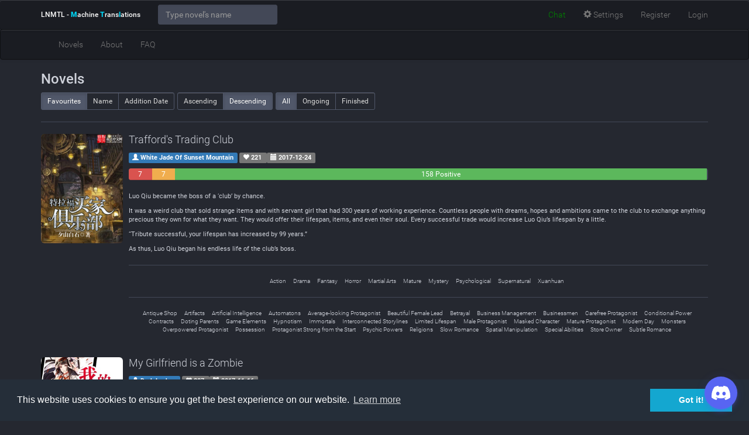

--- FILE ---
content_type: text/html; charset=UTF-8
request_url: https://lnmtl.com/novel?tag=protagonist-strong-from-the-start&page=2
body_size: 10089
content:
<!DOCTYPE html> <html lang="en"> <head> <meta charset="utf-8"> <meta http-equiv="X-UA-Compatible" content="IE=edge"> <meta name="viewport" content="width=device-width, initial-scale=1"> <meta id="token" name="token" value="7sKSNvCiuunHVRNY0YkSYKZdCt0yJYhGnTOL57yb"> <title>Novels - LNMTL</title>
<meta name="description" content="LNMTL - Place where Web Novels are being MTLed"> 
<meta property="og:title" content="Novels" />
<meta property="og:description" content="LNMTL - Place where Web Novels are being MTLed" />
 <meta name="twitter:title" content="Novels" /> <link rel="icon" href="https://lnmtl.com/favicon.ico">  <script async src="https://www.googletagmanager.com/gtag/js?id=AW-974859612"></script> <script> window.dataLayer = window.dataLayer || []; function gtag(){dataLayer.push(arguments);} gtag('js', new Date()); gtag('config', 'AW-974859612'); </script>  <link rel="stylesheet" href="/build/assets/css/app-6a8b6687a9.css">  <!--[if lt IE 9]> <script src="https://oss.maxcdn.com/html5shiv/3.7.2/html5shiv.min.js" defer async></script> <script src="https://oss.maxcdn.com/respond/1.4.2/respond.min.js" defer async></script> <![endif]--> <script> window.lnmtl = window.lnmtl || {}; lnmtl = {"fontFace":"roboto","fontSize":"automatic","fontColor":"white","backgroundColor":"dark","chatLocation":"floating"}; </script> </head> <body class="fontFaceRoboto fontSizeAutomatic fontColorWhite backgroundColorDark chatLocationFloating"  id="app"> <header> <nav class="navbar navbar-default navbar-fixed-top"> <div class="container"> <div class="navbar-header"> <button aria-controls="navbar" aria-expanded="false" data-target="#navbar" data-toggle="collapse" class="navbar-toggle collapsed" type="button"> <span class="sr-only">Toggle navigation</span> <span class="icon-bar"></span> <span class="icon-bar"></span> <span class="icon-bar"></span> </button> <a href="https://lnmtl.com" class="navbar-brand"> LNMTL<span class="hidden-xs"> - <strong>M</strong>achine <strong>T</strong>rans<strong>l</strong>ations</span> </a> </div> <div class="collapse navbar-collapse" id="navbar"> <form class="navbar-form navbar-left" role="search" autocomplete="false"> <div class="form-group" id="novel-typeahead"> <input id="novel-search" type="text" class="form-control typeahead" placeholder="Type novel's name" aria-describedby="novel-search-prefix" spellcheck="false" autocomplete="false"> </div> </form> <ul class="nav navbar-nav navbar-right"> <li style="padding-top: 5px;"> <script type='text/javascript' src='https://storage.ko-fi.com/cdn/widget/Widget_2.js'></script> <script type='text/javascript'>kofiwidget2.init('Fund LNMTL', '#29abe0', 'A0A114I1TG');kofiwidget2.draw();</script> </li> <li id="js-toggle-discordbot"> <a href="#"><i class="fab fa-discord"></i> <span class="hidden-sm hidden-md">Chat</span></a> </li> <li> <a href="#" class="chapter-display-options"><span class="glyphicon glyphicon-cog"></span> <span class="hidden-sm">Settings</span></a> </li>  <li class="hidden-md hidden-sm"> <a href="https://lnmtl.com/auth/register">Register</a> </li> <li class="hidden-md hidden-sm"> <a href="https://lnmtl.com/auth/login">Login</a> </li> <li class="dropdown visible-md visible-sm"> <a href="#" class="dropdown-toggle" data-toggle="dropdown" role="button" aria-haspopup="true" aria-expanded="false"><span class="glyphicon glyphicon-user"></span> <span class="caret"></span></a> <ul class="dropdown-menu"> <li> <a href="https://lnmtl.com/auth/register">Register</a> </li> <li> <a href="https://lnmtl.com/auth/login">Login</a> </li> </ul> </li>  </ul> <ul class="nav navbar-nav visible-xs"> <li><a href="https://lnmtl.com/novel">Novels</a></li> <li class="hidden-sm"><a href="https://lnmtl.com/about">About</a></li> <li class="hidden-sm"><a href="https://lnmtl.com/faq">FAQ</a></li> <li class="dropdown visible-sm"> <a href="#" class="dropdown-toggle" data-toggle="dropdown" role="button" aria-haspopup="true" aria-expanded="false">Site <span class="caret"></span></a> <ul class="dropdown-menu"> <li><a href="https://lnmtl.com/about">About</a></li> <li><a href="https://lnmtl.com/faq">FAQ</a></li> </ul> </li>   </ul> </div> </div> </nav> <nav class="navbar navbar-default hidden-xs"> <div class="container"> <div class="collapse navbar-collapse" id="navbar-bottom"> <ul class="nav navbar-nav"> <li><a href="https://lnmtl.com/novel">Novels</a></li> <li class="hidden-sm"><a href="https://lnmtl.com/about">About</a></li> <li class="hidden-sm"><a href="https://lnmtl.com/faq">FAQ</a></li> <li class="dropdown visible-sm"> <a href="#" class="dropdown-toggle" data-toggle="dropdown" role="button" aria-haspopup="true" aria-expanded="false">Site <span class="caret"></span></a> <ul class="dropdown-menu"> <li><a href="https://lnmtl.com/about">About</a></li> <li><a href="https://lnmtl.com/faq">FAQ</a></li> </ul> </li>   </ul> </div> </div> </nav> </header>  <main> <div class="container">  <h3>Novels</h3> <div class="btn-toolbar"> <div class="btn-group btn-group-sm"> <a href="https://lnmtl.com/novel?orderBy=favourites&amp;order=desc&amp;filter=all" class="btn btn-default active">Favourites</a> <a href="https://lnmtl.com/novel?orderBy=name&amp;order=desc&amp;filter=all" class="btn btn-default ">Name</a> <a href="https://lnmtl.com/novel?orderBy=date&amp;order=desc&amp;filter=all" class="btn btn-default ">Addition Date</a> </div> <div class="btn-group btn-group-sm"> <a href="https://lnmtl.com/novel?orderBy=favourites&amp;order=asc&amp;filter=all" class="btn btn-default ">Ascending</a> <a href="https://lnmtl.com/novel?orderBy=favourites&amp;order=desc&amp;filter=all" class="btn btn-default active">Descending</a> </div> <div class="btn-group btn-group-sm"> <a href="https://lnmtl.com/novel?orderBy=favourites&amp;order=desc&amp;filter=all" class="btn btn-default active">All</a> <a href="https://lnmtl.com/novel?orderBy=favourites&amp;order=desc&amp;filter=ongoing" class="btn btn-default ">Ongoing</a> <a href="https://lnmtl.com/novel?orderBy=favourites&amp;order=desc&amp;filter=finished" class="btn btn-default ">Finished</a> </div> </div> <hr />  <div class="media" style="margin-bottom: 30px;"> <div class="media-left"> <a href="https://lnmtl.com/novel/trafford-s-trading-club"><img src="https://lnmtl.com/assets/images/novel/213-200.jpg" class="img-rounded" style="width: 140px;" alt="Trafford&#039;s Trading Club" /></a> </div> <div class="media-body"> <h4 class="media-title" style="margin-top: 0;"><a href="https://lnmtl.com/novel/trafford-s-trading-club">Trafford&#039;s Trading Club</a></h4> <p>  <a href="https://lnmtl.com/novel?author=white-jade-of-sunset-mountain"> <span class="label label-primary"><span class="glyphicon glyphicon-user"></span> White Jade Of Sunset Mountain</span> </a>  <span class="label label-default"> <span class="glyphicon glyphicon-heart"></span> 221 </span> <span class="label label-default"> <span class="glyphicon glyphicon-calendar"></span> 2017-12-24 </span> </p> <div class="progress"> <div class="progress-bar progress-bar-danger" role="progressbar" aria-valuemin="0" aria-valuemax="100" style="width: 4%;">7 Negative</div> <div class="progress-bar progress-bar-warning" role="progressbar" aria-valuemin="0" aria-valuemax="100" style="width: 4%;">7 Neutral</div> <div class="progress-bar progress-bar-success" role="progressbar" aria-valuemin="0" aria-valuemax="100" style="width: 91.8%;">158 Positive</div> </div>   <div style="font-size: 11px !important;"> <p>Luo Qiu became the boss of a ‘club’ by chance.</p>
<p>It was a weird club that sold strange items and with servant girl that had 300 years of working experience. Countless people with dreams, hopes and ambitions came to the club to exchange anything precious they own for what they want. They would offer their lifespan, items, and even their soul. Every successful trade would increase Luo Qiu’s lifespan by a little.</p>
<p>“Tribute successful, your lifespan has increased by 99 years.”</p>
<p>As thus, Luo Qiu began his endless life of the club’s boss. </p> </div>    <hr> <ul class="list-inline text-center" style="font-size: 10px;">  <li><a href="https://lnmtl.com/novel?genre=action">Action</a></li>  <li><a href="https://lnmtl.com/novel?genre=drama">Drama</a></li>  <li><a href="https://lnmtl.com/novel?genre=fantasy">Fantasy</a></li>  <li><a href="https://lnmtl.com/novel?genre=horror">Horror</a></li>  <li><a href="https://lnmtl.com/novel?genre=martial-arts">Martial Arts</a></li>  <li><a href="https://lnmtl.com/novel?genre=mature">Mature</a></li>  <li><a href="https://lnmtl.com/novel?genre=mystery">Mystery</a></li>  <li><a href="https://lnmtl.com/novel?genre=psychological">Psychological</a></li>  <li><a href="https://lnmtl.com/novel?genre=supernatural">Supernatural</a></li>  <li><a href="https://lnmtl.com/novel?genre=xuanhuan">Xuanhuan</a></li>  </ul>   <hr> <ul class="list-inline text-center" style="font-size: 10px;">  <li><a href="https://lnmtl.com/novel?tag=antique-shop">Antique Shop</a></li>  <li><a href="https://lnmtl.com/novel?tag=artifacts">Artifacts</a></li>  <li><a href="https://lnmtl.com/novel?tag=artificial-intelligence">Artificial Intelligence</a></li>  <li><a href="https://lnmtl.com/novel?tag=automatons">Automatons</a></li>  <li><a href="https://lnmtl.com/novel?tag=average-looking-protagonist">Average-looking Protagonist</a></li>  <li><a href="https://lnmtl.com/novel?tag=beautiful-female-lead">Beautiful Female Lead</a></li>  <li><a href="https://lnmtl.com/novel?tag=betrayal">Betrayal</a></li>  <li><a href="https://lnmtl.com/novel?tag=business-management">Business Management</a></li>  <li><a href="https://lnmtl.com/novel?tag=businessmen">Businessmen</a></li>  <li><a href="https://lnmtl.com/novel?tag=carefree-protagonist">Carefree Protagonist</a></li>  <li><a href="https://lnmtl.com/novel?tag=conditional-power">Conditional Power</a></li>  <li><a href="https://lnmtl.com/novel?tag=contracts">Contracts</a></li>  <li><a href="https://lnmtl.com/novel?tag=doting-parents">Doting Parents</a></li>  <li><a href="https://lnmtl.com/novel?tag=game-elements">Game Elements</a></li>  <li><a href="https://lnmtl.com/novel?tag=hypnotism">Hypnotism</a></li>  <li><a href="https://lnmtl.com/novel?tag=immortals">Immortals</a></li>  <li><a href="https://lnmtl.com/novel?tag=interconnected-storylines">Interconnected Storylines</a></li>  <li><a href="https://lnmtl.com/novel?tag=limited-lifespan">Limited Lifespan</a></li>  <li><a href="https://lnmtl.com/novel?tag=male-protagonist">Male Protagonist</a></li>  <li><a href="https://lnmtl.com/novel?tag=masked-character">Masked Character</a></li>  <li><a href="https://lnmtl.com/novel?tag=mature-protagonist">Mature Protagonist</a></li>  <li><a href="https://lnmtl.com/novel?tag=modern-day">Modern Day</a></li>  <li><a href="https://lnmtl.com/novel?tag=monsters">Monsters</a></li>  <li><a href="https://lnmtl.com/novel?tag=overpowered-protagonist">Overpowered Protagonist</a></li>  <li><a href="https://lnmtl.com/novel?tag=possession">Possession</a></li>  <li><a href="https://lnmtl.com/novel?tag=protagonist-strong-from-the-start">Protagonist Strong from the Start</a></li>  <li><a href="https://lnmtl.com/novel?tag=psychic-powers">Psychic Powers</a></li>  <li><a href="https://lnmtl.com/novel?tag=religions">Religions</a></li>  <li><a href="https://lnmtl.com/novel?tag=slow-romance">Slow Romance</a></li>  <li><a href="https://lnmtl.com/novel?tag=spatial-manipulation">Spatial Manipulation</a></li>  <li><a href="https://lnmtl.com/novel?tag=special-abilities">Special Abilities</a></li>  <li><a href="https://lnmtl.com/novel?tag=store-owner">Store Owner</a></li>  <li><a href="https://lnmtl.com/novel?tag=subtle-romance">Subtle Romance</a></li>  </ul>  </div> </div>  <div class="media" style="margin-bottom: 30px;"> <div class="media-left"> <a href="https://lnmtl.com/novel/my-girlfriend-is-a-zombie"><img src="https://lnmtl.com/assets/images/novel/194-200.jpg" class="img-rounded" style="width: 140px;" alt="My Girlfriend is a Zombie" /></a> </div> <div class="media-body"> <h4 class="media-title" style="margin-top: 0;"><a href="https://lnmtl.com/novel/my-girlfriend-is-a-zombie">My Girlfriend is a Zombie</a></h4> <p>  <a href="https://lnmtl.com/novel?author=dark-lychee"> <span class="label label-primary"><span class="glyphicon glyphicon-user"></span> Dark Lychee</span> </a>  <span class="label label-default"> <span class="glyphicon glyphicon-heart"></span> 207 </span> <span class="label label-default"> <span class="glyphicon glyphicon-calendar"></span> 2017-11-16 </span> </p> <div class="progress"> <div class="progress-bar progress-bar-danger" role="progressbar" aria-valuemin="0" aria-valuemax="100" style="width: 4.2%;">6 Negative</div> <div class="progress-bar progress-bar-warning" role="progressbar" aria-valuemin="0" aria-valuemax="100" style="width: 4.9%;">7 Neutral</div> <div class="progress-bar progress-bar-success" role="progressbar" aria-valuemin="0" aria-valuemax="100" style="width: 90.7%;">128 Positive</div> </div>   <div style="font-size: 11px !important;"> <p>When disaster struck, Ling Mo knew that the kinds of zombies depicted in doomsday movies would in fact, be totally different from reality…</p>
<p>Normally, the most important thing to do during the end of the world is to survive, but when Ling Mo picked up his girlfriend from an abandoned bus, the trajectory of his life had gone completely out of control.</p>
<p>The cause of this was very simple. His girlfriend, mutated…</p>
<p>Wait, Shana, that sickle in your hand looks like its being pointed at my pants!
Senior sister! Stop trying to pounce on me the moment I’m distracted!
And little girl, is it really alright for you to just hide by my side and laugh?</p>
<p>Lastly…all of you, stop trying to bite me…ahhh!!!</p> </div>    <hr> <ul class="list-inline text-center" style="font-size: 10px;">  <li><a href="https://lnmtl.com/novel?genre=action">Action</a></li>  <li><a href="https://lnmtl.com/novel?genre=adventure">Adventure</a></li>  <li><a href="https://lnmtl.com/novel?genre=ecchi">Ecchi</a></li>  <li><a href="https://lnmtl.com/novel?genre=harem">Harem</a></li>  <li><a href="https://lnmtl.com/novel?genre=horror">Horror</a></li>  <li><a href="https://lnmtl.com/novel?genre=martial-arts">Martial Arts</a></li>  <li><a href="https://lnmtl.com/novel?genre=mature">Mature</a></li>  <li><a href="https://lnmtl.com/novel?genre=psychological">Psychological</a></li>  <li><a href="https://lnmtl.com/novel?genre=romance">Romance</a></li>  <li><a href="https://lnmtl.com/novel?genre=supernatural">Supernatural</a></li>  </ul>   <hr> <ul class="list-inline text-center" style="font-size: 10px;">  <li><a href="https://lnmtl.com/novel?tag=apocalypse">Apocalypse</a></li>  <li><a href="https://lnmtl.com/novel?tag=automatons">Automatons</a></li>  <li><a href="https://lnmtl.com/novel?tag=beautiful-female-lead">Beautiful Female Lead</a></li>  <li><a href="https://lnmtl.com/novel?tag=cannibalism">Cannibalism</a></li>  <li><a href="https://lnmtl.com/novel?tag=cold-love-interests">Cold Love Interests</a></li>  <li><a href="https://lnmtl.com/novel?tag=cold-protagonist">Cold Protagonist</a></li>  <li><a href="https://lnmtl.com/novel?tag=cunning-protagonist">Cunning Protagonist</a></li>  <li><a href="https://lnmtl.com/novel?tag=depictions-of-cruelty">Depictions of Cruelty</a></li>  <li><a href="https://lnmtl.com/novel?tag=determined-protagonist">Determined Protagonist</a></li>  <li><a href="https://lnmtl.com/novel?tag=evolution">Evolution</a></li>  <li><a href="https://lnmtl.com/novel?tag=firearms">Firearms</a></li>  <li><a href="https://lnmtl.com/novel?tag=harem-seeking-protagonist">Harem-seeking Protagonist</a></li>  <li><a href="https://lnmtl.com/novel?tag=human-nonhuman-relationship">Human-Nonhuman Relationship</a></li>  <li><a href="https://lnmtl.com/novel?tag=loli">Loli</a></li>  <li><a href="https://lnmtl.com/novel?tag=male-protagonist">Male Protagonist</a></li>  <li><a href="https://lnmtl.com/novel?tag=master-servant-relationship">Master-Servant Relationship</a></li>  <li><a href="https://lnmtl.com/novel?tag=modern-day">Modern Day</a></li>  <li><a href="https://lnmtl.com/novel?tag=monster-girls">Monster Girls</a></li>  <li><a href="https://lnmtl.com/novel?tag=mutations">Mutations</a></li>  <li><a href="https://lnmtl.com/novel?tag=netori">Netori</a></li>  <li><a href="https://lnmtl.com/novel?tag=perverted-protagonist">Perverted Protagonist</a></li>  <li><a href="https://lnmtl.com/novel?tag=polygamy">Polygamy</a></li>  <li><a href="https://lnmtl.com/novel?tag=protagonist-strong-from-the-start">Protagonist Strong from the Start</a></li>  <li><a href="https://lnmtl.com/novel?tag=psychic-powers">Psychic Powers</a></li>  <li><a href="https://lnmtl.com/novel?tag=puppeteers">Puppeteers</a></li>  <li><a href="https://lnmtl.com/novel?tag=reverse-rape">Reverse Rape</a></li>  <li><a href="https://lnmtl.com/novel?tag=ruthless-protagonist">Ruthless Protagonist</a></li>  <li><a href="https://lnmtl.com/novel?tag=shameless-protagonist">Shameless Protagonist</a></li>  <li><a href="https://lnmtl.com/novel?tag=special-abilities">Special Abilities</a></li>  <li><a href="https://lnmtl.com/novel?tag=strong-love-interests">Strong Love Interests</a></li>  <li><a href="https://lnmtl.com/novel?tag=strong-to-stronger">Strong to Stronger</a></li>  <li><a href="https://lnmtl.com/novel?tag=survival">Survival</a></li>  <li><a href="https://lnmtl.com/novel?tag=tentacles">Tentacles</a></li>  <li><a href="https://lnmtl.com/novel?tag=tsundere">Tsundere</a></li>  <li><a href="https://lnmtl.com/novel?tag=zombies">Zombies</a></li>  </ul>  </div> </div>  <div class="media" style="margin-bottom: 30px;"> <div class="media-left"> <a href="https://lnmtl.com/novel/peerless-white-emperor"><img src="https://lnmtl.com/assets/images/novel/237-200.jpg" class="img-rounded" style="width: 140px;" alt="Peerless White Emperor" /></a> </div> <div class="media-body"> <h4 class="media-title" style="margin-top: 0;"><a href="https://lnmtl.com/novel/peerless-white-emperor">Peerless White Emperor</a></h4> <p>  <a href="https://lnmtl.com/novel?author=would-it-be-possible-to-stay"> <span class="label label-primary"><span class="glyphicon glyphicon-user"></span> Would It Be Possible To Stay</span> </a>  <span class="label label-default"> <span class="glyphicon glyphicon-heart"></span> 156 </span> <span class="label label-default"> <span class="glyphicon glyphicon-calendar"></span> 2018-03-30 </span> </p> <div class="progress"> <div class="progress-bar progress-bar-danger" role="progressbar" aria-valuemin="0" aria-valuemax="100" style="width: 10.1%;">15 Negative</div> <div class="progress-bar progress-bar-warning" role="progressbar" aria-valuemin="0" aria-valuemax="100" style="width: 2%;">3 Neutral</div> <div class="progress-bar progress-bar-success" role="progressbar" aria-valuemin="0" aria-valuemax="100" style="width: 87.8%;">130 Positive</div> </div>   <div style="font-size: 11px !important;"> <p>Year 24XX. With several hundred years of improvements, virtual reality has become more mature. It had gradually become humanity’s second world. Socializing, working, studying and other everyday things could all be done while sleeping.</p>
<p>Along with the rise in virtual reality systems, virtual games also developed successfully. Additionally, with the vigorous support of the government; every season, games continued to be born, be changed, competed with each other, and be reborn.</p>
<p>Ye Cang is a black bellied, underachieving, 2nd year student at a city college. He appears to have been cured of his albinism yet his story is still full of mystery. In the game ‘New Age – Conviction’, he began walking the path of a professional gamer. An all-rounder knight, dark cooking, with a nasty disposition, willing to do anything. He’s slowly creating his own legend.</p>
<p>“Actually… instead of games, I prefer cooking and dramas” – The White Emperor</p> </div>    <hr> <ul class="list-inline text-center" style="font-size: 10px;">  <li><a href="https://lnmtl.com/novel?genre=action">Action</a></li>  <li><a href="https://lnmtl.com/novel?genre=adventure">Adventure</a></li>  <li><a href="https://lnmtl.com/novel?genre=comedy">Comedy</a></li>  <li><a href="https://lnmtl.com/novel?genre=fantasy">Fantasy</a></li>  <li><a href="https://lnmtl.com/novel?genre=harem">Harem</a></li>  <li><a href="https://lnmtl.com/novel?genre=martial-arts">Martial Arts</a></li>  <li><a href="https://lnmtl.com/novel?genre=romance">Romance</a></li>  <li><a href="https://lnmtl.com/novel?genre=sci-fi">Sci-fi</a></li>  </ul>   <hr> <ul class="list-inline text-center" style="font-size: 10px;">  <li><a href="https://lnmtl.com/novel?tag=academy">Academy</a></li>  <li><a href="https://lnmtl.com/novel?tag=caring-protagonist">Caring Protagonist</a></li>  <li><a href="https://lnmtl.com/novel?tag=cooking">Cooking</a></li>  <li><a href="https://lnmtl.com/novel?tag=game-ranking-system">Game Ranking System</a></li>  <li><a href="https://lnmtl.com/novel?tag=knights">Knights</a></li>  <li><a href="https://lnmtl.com/novel?tag=level-system">Level System</a></li>  <li><a href="https://lnmtl.com/novel?tag=male-protagonist">Male Protagonist</a></li>  <li><a href="https://lnmtl.com/novel?tag=mmorpg">MMORPG</a></li>  <li><a href="https://lnmtl.com/novel?tag=modern-day">Modern Day</a></li>  <li><a href="https://lnmtl.com/novel?tag=money-grubber">Money Grubber</a></li>  <li><a href="https://lnmtl.com/novel?tag=mysterious-past">Mysterious Past</a></li>  <li><a href="https://lnmtl.com/novel?tag=overpowered-protagonist">Overpowered Protagonist</a></li>  <li><a href="https://lnmtl.com/novel?tag=protagonist-strong-from-the-start">Protagonist Strong from the Start</a></li>  <li><a href="https://lnmtl.com/novel?tag=quirky-characters">Quirky Characters</a></li>  <li><a href="https://lnmtl.com/novel?tag=shameless-protagonist">Shameless Protagonist</a></li>  <li><a href="https://lnmtl.com/novel?tag=sharp-tongued-characters">Sharp-tongued Characters</a></li>  <li><a href="https://lnmtl.com/novel?tag=skill-books">Skill Books</a></li>  <li><a href="https://lnmtl.com/novel?tag=slow-romance">Slow Romance</a></li>  <li><a href="https://lnmtl.com/novel?tag=special-abilities">Special Abilities</a></li>  <li><a href="https://lnmtl.com/novel?tag=sword-and-magic">Sword And Magic</a></li>  <li><a href="https://lnmtl.com/novel?tag=teamwork">Teamwork</a></li>  <li><a href="https://lnmtl.com/novel?tag=tragic-past">Tragic Past</a></li>  <li><a href="https://lnmtl.com/novel?tag=unlucky-protagonist">Unlucky Protagonist</a></li>  <li><a href="https://lnmtl.com/novel?tag=virtual-reality">Virtual Reality</a></li>  </ul>  </div> </div>  <div class="media" style="margin-bottom: 30px;"> <div class="media-left"> <a href="https://lnmtl.com/novel/xiling-empire"><img src="https://lnmtl.com/assets/images/novel/157-200.jpg" class="img-rounded" style="width: 140px;" alt="Xiling Empire" /></a> </div> <div class="media-body"> <h4 class="media-title" style="margin-top: 0;"><a href="https://lnmtl.com/novel/xiling-empire">Xiling Empire</a></h4> <p>  <a href="https://lnmtl.com/novel?author=yuan-tong"> <span class="label label-primary"><span class="glyphicon glyphicon-user"></span> Yuan Tong</span> </a>  <span class="label label-default"> <span class="glyphicon glyphicon-heart"></span> 123 </span> <span class="label label-default"> <span class="glyphicon glyphicon-calendar"></span> 2017-06-11 </span> </p> <div class="progress"> <div class="progress-bar progress-bar-danger" role="progressbar" aria-valuemin="0" aria-valuemax="100" style="width: 13.1%;">10 Negative</div> <div class="progress-bar progress-bar-warning" role="progressbar" aria-valuemin="0" aria-valuemax="100" style="width: 7.8%;">6 Neutral</div> <div class="progress-bar progress-bar-success" role="progressbar" aria-valuemin="0" aria-valuemax="100" style="width: 78.9%;">60 Positive</div> </div>   <div style="font-size: 11px !important;"> <p>This isn’t the struggle of an empire, nor the tempest of another world, and definitely not a cultivation story. This is actually a super serious (not really), super hard sci-fi novel about saving the world. Take what I’m saying seriously.(Don’t)</p>
<p>Okay, it’s really just a bunch of slippery leaders and their deceptive emperor having a fun time saving the world everyday.</p>
<p>An unmotivated otaku is transformed into the Emperor of an ancient intergalactic magic sci-fi empire, and with the aura of a stay-at-home dad, he is similar to an uncle who adopts an army of lolis. This is the hilarious story of an otaku and his freeloading army that appeared out of nowhere. Once again, this is a super serious story. This is a super-ultra-serious sci-fi story.</p> </div>    <hr> <ul class="list-inline text-center" style="font-size: 10px;">  <li><a href="https://lnmtl.com/novel?genre=action">Action</a></li>  <li><a href="https://lnmtl.com/novel?genre=comedy">Comedy</a></li>  <li><a href="https://lnmtl.com/novel?genre=fantasy">Fantasy</a></li>  <li><a href="https://lnmtl.com/novel?genre=harem">Harem</a></li>  <li><a href="https://lnmtl.com/novel?genre=mecha">Mecha</a></li>  <li><a href="https://lnmtl.com/novel?genre=romance">Romance</a></li>  <li><a href="https://lnmtl.com/novel?genre=school-life">School Life</a></li>  <li><a href="https://lnmtl.com/novel?genre=sci-fi">Sci-fi</a></li>  </ul>   <hr> <ul class="list-inline text-center" style="font-size: 10px;">  <li><a href="https://lnmtl.com/novel?tag=adapted-to-manhua">Adapted to Manhua</a></li>  <li><a href="https://lnmtl.com/novel?tag=aliens">Aliens</a></li>  <li><a href="https://lnmtl.com/novel?tag=army">Army</a></li>  <li><a href="https://lnmtl.com/novel?tag=carefree-protagonist">Carefree Protagonist</a></li>  <li><a href="https://lnmtl.com/novel?tag=cosmic-wars">Cosmic Wars</a></li>  <li><a href="https://lnmtl.com/novel?tag=empires">Empires</a></li>  <li><a href="https://lnmtl.com/novel?tag=gods">Gods</a></li>  <li><a href="https://lnmtl.com/novel?tag=loli">Loli</a></li>  <li><a href="https://lnmtl.com/novel?tag=magic">Magic</a></li>  <li><a href="https://lnmtl.com/novel?tag=male-protagonist">Male Protagonist</a></li>  <li><a href="https://lnmtl.com/novel?tag=overpowered-protagonist">Overpowered Protagonist</a></li>  <li><a href="https://lnmtl.com/novel?tag=protagonist-strong-from-the-start">Protagonist Strong from the Start</a></li>  <li><a href="https://lnmtl.com/novel?tag=strong-love-interests">Strong Love Interests</a></li>  <li><a href="https://lnmtl.com/novel?tag=technological-gap">Technological Gap</a></li>  <li><a href="https://lnmtl.com/novel?tag=world-travel">World Travel</a></li>  <li><a href="https://lnmtl.com/novel?tag=yandere">Yandere</a></li>  </ul>  </div> </div>  <div class="media" style="margin-bottom: 30px;"> <div class="media-left"> <a href="https://lnmtl.com/novel/tales-of-the-reincarnated-lord"><img src="https://lnmtl.com/assets/images/novel/196-200.jpg" class="img-rounded" style="width: 140px;" alt="Tales of the Reincarnated Lord" /></a> </div> <div class="media-body"> <h4 class="media-title" style="margin-top: 0;"><a href="https://lnmtl.com/novel/tales-of-the-reincarnated-lord">Tales of the Reincarnated Lord</a></h4> <p>  <a href="https://lnmtl.com/novel?author=smoke-is-a-path"> <span class="label label-primary"><span class="glyphicon glyphicon-user"></span> Smoke Is A Path</span> </a>  <span class="label label-default"> <span class="glyphicon glyphicon-heart"></span> 123 </span> <span class="label label-default"> <span class="glyphicon glyphicon-calendar"></span> 2017-11-16 </span> </p> <div class="progress"> <div class="progress-bar progress-bar-danger" role="progressbar" aria-valuemin="0" aria-valuemax="100" style="width: 6%;">10 Negative</div> <div class="progress-bar progress-bar-warning" role="progressbar" aria-valuemin="0" aria-valuemax="100" style="width: 8.4%;">14 Neutral</div> <div class="progress-bar progress-bar-success" role="progressbar" aria-valuemin="0" aria-valuemax="100" style="width: 85.4%;">141 Positive</div> </div>   <div style="font-size: 11px !important;"> <p>In a world where magic is long but a thing of the distant past, where humans have the potential of harnessing a dormant power within them, called Battle Force…</p>
<p>A man from modern-day Earth finds himself suddenly waking up in the body of Norton Lorist, a youth of noble descent that had been exiled from his homeland in the North by his family to Morante City, the capital of the Forde Trade Union on the pretext of pursuing his studies.</p>
<p>Little did he know what would await him when he receives a summons from his family years later to return to the Northlands and inherit the position of the family head…</p>
<p>This is the tale of his life before the summons…</p>
<p>This is the tale of his journey northward and the allies he gathers along the way…</p>
<p>This is the tale of his rebuilding his family’s dominion and keeping it safe from other power-hungry nobles…</p>
<p>This is the “Tales of the Reincarnated Lord”.</p> </div>    <hr> <ul class="list-inline text-center" style="font-size: 10px;">  <li><a href="https://lnmtl.com/novel?genre=action">Action</a></li>  <li><a href="https://lnmtl.com/novel?genre=adventure">Adventure</a></li>  <li><a href="https://lnmtl.com/novel?genre=comedy">Comedy</a></li>  <li><a href="https://lnmtl.com/novel?genre=drama">Drama</a></li>  <li><a href="https://lnmtl.com/novel?genre=fantasy">Fantasy</a></li>  <li><a href="https://lnmtl.com/novel?genre=harem">Harem</a></li>  <li><a href="https://lnmtl.com/novel?genre=mature">Mature</a></li>  </ul>   <hr> <ul class="list-inline text-center" style="font-size: 10px;">  <li><a href="https://lnmtl.com/novel?tag=academy">Academy</a></li>  <li><a href="https://lnmtl.com/novel?tag=archery">Archery</a></li>  <li><a href="https://lnmtl.com/novel?tag=army-building">Army Building</a></li>  <li><a href="https://lnmtl.com/novel?tag=beasts">Beasts</a></li>  <li><a href="https://lnmtl.com/novel?tag=betrayal">Betrayal</a></li>  <li><a href="https://lnmtl.com/novel?tag=calm-protagonist">Calm Protagonist</a></li>  <li><a href="https://lnmtl.com/novel?tag=cunning-protagonist">Cunning Protagonist</a></li>  <li><a href="https://lnmtl.com/novel?tag=domestic-affairs">Domestic Affairs</a></li>  <li><a href="https://lnmtl.com/novel?tag=farming">Farming</a></li>  <li><a href="https://lnmtl.com/novel?tag=firearms">Firearms</a></li>  <li><a href="https://lnmtl.com/novel?tag=friendship">Friendship</a></li>  <li><a href="https://lnmtl.com/novel?tag=hard-working-protagonist">Hard-Working Protagonist</a></li>  <li><a href="https://lnmtl.com/novel?tag=kingdom-building">Kingdom Building</a></li>  <li><a href="https://lnmtl.com/novel?tag=kingdoms">Kingdoms</a></li>  <li><a href="https://lnmtl.com/novel?tag=knights">Knights</a></li>  <li><a href="https://lnmtl.com/novel?tag=late-romance">Late Romance</a></li>  <li><a href="https://lnmtl.com/novel?tag=leadership">Leadership</a></li>  <li><a href="https://lnmtl.com/novel?tag=magic-beasts">Magic Beasts</a></li>  <li><a href="https://lnmtl.com/novel?tag=maids">Maids</a></li>  <li><a href="https://lnmtl.com/novel?tag=male-protagonist">Male Protagonist</a></li>  <li><a href="https://lnmtl.com/novel?tag=management">Management</a></li>  <li><a href="https://lnmtl.com/novel?tag=mature-protagonist">Mature Protagonist</a></li>  <li><a href="https://lnmtl.com/novel?tag=mercenaries">Mercenaries</a></li>  <li><a href="https://lnmtl.com/novel?tag=military">Military</a></li>  <li><a href="https://lnmtl.com/novel?tag=multiple-pov">Multiple POV</a></li>  <li><a href="https://lnmtl.com/novel?tag=nobles">Nobles</a></li>  <li><a href="https://lnmtl.com/novel?tag=politics">Politics</a></li>  <li><a href="https://lnmtl.com/novel?tag=polygamy">Polygamy</a></li>  <li><a href="https://lnmtl.com/novel?tag=pregnancy">Pregnancy</a></li>  <li><a href="https://lnmtl.com/novel?tag=protagonist-strong-from-the-start">Protagonist Strong from the Start</a></li>  <li><a href="https://lnmtl.com/novel?tag=rape">Rape</a></li>  <li><a href="https://lnmtl.com/novel?tag=reverse-rape">Reverse Rape</a></li>  <li><a href="https://lnmtl.com/novel?tag=romantic-subplot">Romantic Subplot</a></li>  <li><a href="https://lnmtl.com/novel?tag=royalty">Royalty</a></li>  <li><a href="https://lnmtl.com/novel?tag=slaves">Slaves</a></li>  <li><a href="https://lnmtl.com/novel?tag=strategic-battles">Strategic Battles</a></li>  <li><a href="https://lnmtl.com/novel?tag=strategist">Strategist</a></li>  <li><a href="https://lnmtl.com/novel?tag=technological-gap">Technological Gap</a></li>  <li><a href="https://lnmtl.com/novel?tag=transmigration">Transmigration</a></li>  <li><a href="https://lnmtl.com/novel?tag=transported-into-another-world">Transported into Another World</a></li>  <li><a href="https://lnmtl.com/novel?tag=underestimated-protagonist">Underestimated Protagonist</a></li>  <li><a href="https://lnmtl.com/novel?tag=unique-cultivation-technique">Unique Cultivation Technique</a></li>  <li><a href="https://lnmtl.com/novel?tag=wars">Wars</a></li>  </ul>  </div> </div>  <div class="media" style="margin-bottom: 30px;"> <div class="media-left"> <a href="https://lnmtl.com/novel/douluo-dalu-2-5-god-realm-s-legend"><img src="https://lnmtl.com/assets/images/novel/96-200.jpg" class="img-rounded" style="width: 140px;" alt="Douluo Dalu 2.5 - God Realm&#039;s Legend" /></a> </div> <div class="media-body"> <h4 class="media-title" style="margin-top: 0;"><a href="https://lnmtl.com/novel/douluo-dalu-2-5-god-realm-s-legend">Douluo Dalu 2.5 - God Realm&#039;s Legend</a></h4> <p>  <a href="https://lnmtl.com/novel?author=tang-jia-san-shao"> <span class="label label-primary"><span class="glyphicon glyphicon-user"></span> Tang Jia San Shao</span> </a>  <span class="label label-default"> <span class="glyphicon glyphicon-heart"></span> 119 </span> <span class="label label-default"> <span class="glyphicon glyphicon-calendar"></span> 2016-11-20 </span> </p> <div class="progress"> <div class="progress-bar progress-bar-danger" role="progressbar" aria-valuemin="0" aria-valuemax="100" style="width: 14%;">15 Negative</div> <div class="progress-bar progress-bar-warning" role="progressbar" aria-valuemin="0" aria-valuemax="100" style="width: 6.5%;">7 Neutral</div> <div class="progress-bar progress-bar-success" role="progressbar" aria-valuemin="0" aria-valuemax="100" style="width: 79.4%;">85 Positive</div> </div>   <div style="font-size: 11px !important;"> <p>Side-story between DD2 and DD3.</p> </div>    <hr> <ul class="list-inline text-center" style="font-size: 10px;">  <li><a href="https://lnmtl.com/novel?genre=action">Action</a></li>  <li><a href="https://lnmtl.com/novel?genre=adventure">Adventure</a></li>  <li><a href="https://lnmtl.com/novel?genre=comedy">Comedy</a></li>  <li><a href="https://lnmtl.com/novel?genre=drama">Drama</a></li>  <li><a href="https://lnmtl.com/novel?genre=fantasy">Fantasy</a></li>  <li><a href="https://lnmtl.com/novel?genre=martial-arts">Martial Arts</a></li>  <li><a href="https://lnmtl.com/novel?genre=mystery">Mystery</a></li>  <li><a href="https://lnmtl.com/novel?genre=tragedy">Tragedy</a></li>  <li><a href="https://lnmtl.com/novel?genre=xuanhuan">Xuanhuan</a></li>  </ul>   <hr> <ul class="list-inline text-center" style="font-size: 10px;">  <li><a href="https://lnmtl.com/novel?tag=adapted-to-manhua">Adapted to Manhua</a></li>  <li><a href="https://lnmtl.com/novel?tag=clever-protagonist">Clever Protagonist</a></li>  <li><a href="https://lnmtl.com/novel?tag=dragons">Dragons</a></li>  <li><a href="https://lnmtl.com/novel?tag=friendship">Friendship</a></li>  <li><a href="https://lnmtl.com/novel?tag=gods">Gods</a></li>  <li><a href="https://lnmtl.com/novel?tag=male-protagonist">Male Protagonist</a></li>  <li><a href="https://lnmtl.com/novel?tag=martial-spirits">Martial Spirits</a></li>  <li><a href="https://lnmtl.com/novel?tag=politics">Politics</a></li>  <li><a href="https://lnmtl.com/novel?tag=protagonist-loyal-to-love-interest">Protagonist Loyal to Love Interest</a></li>  <li><a href="https://lnmtl.com/novel?tag=protagonist-strong-from-the-start">Protagonist Strong from the Start</a></li>  <li><a href="https://lnmtl.com/novel?tag=romantic-subplot">Romantic Subplot</a></li>  <li><a href="https://lnmtl.com/novel?tag=teamwork">Teamwork</a></li>  <li><a href="https://lnmtl.com/novel?tag=wars">Wars</a></li>  </ul>  </div> </div>  <div class="media" style="margin-bottom: 30px;"> <div class="media-left"> <a href="https://lnmtl.com/novel/martial-emperor-reborn"><img src="https://lnmtl.com/assets/images/novel/224-200.jpg" class="img-rounded" style="width: 140px;" alt="Martial Emperor Reborn" /></a> </div> <div class="media-body"> <h4 class="media-title" style="margin-top: 0;"><a href="https://lnmtl.com/novel/martial-emperor-reborn">Martial Emperor Reborn</a></h4> <p>  <a href="https://lnmtl.com/novel?author=savage-sword-aaaaa"> <span class="label label-primary"><span class="glyphicon glyphicon-user"></span> Savage Sword Aaaaa~</span> </a>  <span class="label label-default"> <span class="glyphicon glyphicon-heart"></span> 108 </span> <span class="label label-default"> <span class="glyphicon glyphicon-calendar"></span> 2018-02-10 </span> </p> <div class="progress"> <div class="progress-bar progress-bar-danger" role="progressbar" aria-valuemin="0" aria-valuemax="100" style="width: 30.1%;">28 Negative</div> <div class="progress-bar progress-bar-warning" role="progressbar" aria-valuemin="0" aria-valuemax="100" style="width: 9.6%;">9 Neutral</div> <div class="progress-bar progress-bar-success" role="progressbar" aria-valuemin="0" aria-valuemax="100" style="width: 60.2%;">56 Positive</div> </div>   <div style="font-size: 11px !important;"> <p>Master martial artists were beings that no one can obstruct. A martial arts expert has been reborn into the body of a genius whose cultivation has been abolished and has been abandoned by a woman. Therefore, he starts cultivating the art of Xing Yi Quan, producing a solar system within his dantian. His innate talent tramples over all the geniuses, and even the geniuses among geniuses.</p>
<p>His powerful spirit and ruthless and ambitious nature, no matter who he is reborn into, will never change! Slaughter is instinctive, being cold-blooded is his personality, exterminating an entire family is only a means towards a goal, cruelty means infamy, and chasing after women… is just an interest.</p> </div>    <hr> <ul class="list-inline text-center" style="font-size: 10px;">  <li><a href="https://lnmtl.com/novel?genre=action">Action</a></li>  <li><a href="https://lnmtl.com/novel?genre=adult">Adult</a></li>  <li><a href="https://lnmtl.com/novel?genre=adventure">Adventure</a></li>  <li><a href="https://lnmtl.com/novel?genre=fantasy">Fantasy</a></li>  <li><a href="https://lnmtl.com/novel?genre=harem">Harem</a></li>  <li><a href="https://lnmtl.com/novel?genre=martial-arts">Martial Arts</a></li>  <li><a href="https://lnmtl.com/novel?genre=mature">Mature</a></li>  <li><a href="https://lnmtl.com/novel?genre=xuanhuan">Xuanhuan</a></li>  </ul>   <hr> <ul class="list-inline text-center" style="font-size: 10px;">  <li><a href="https://lnmtl.com/novel?tag=antihero-protagonist">Antihero Protagonist</a></li>  <li><a href="https://lnmtl.com/novel?tag=brainwashing">Brainwashing</a></li>  <li><a href="https://lnmtl.com/novel?tag=cunning-protagonist">Cunning Protagonist</a></li>  <li><a href="https://lnmtl.com/novel?tag=genius-protagonist">Genius Protagonist</a></li>  <li><a href="https://lnmtl.com/novel?tag=gore">Gore</a></li>  <li><a href="https://lnmtl.com/novel?tag=handsome-male-lead">Handsome Male Lead</a></li>  <li><a href="https://lnmtl.com/novel?tag=hiding-true-abilities">Hiding True Abilities</a></li>  <li><a href="https://lnmtl.com/novel?tag=male-protagonist">Male Protagonist</a></li>  <li><a href="https://lnmtl.com/novel?tag=protagonist-strong-from-the-start">Protagonist Strong from the Start</a></li>  <li><a href="https://lnmtl.com/novel?tag=ruthless-protagonist">Ruthless Protagonist</a></li>  <li><a href="https://lnmtl.com/novel?tag=slaves">Slaves</a></li>  <li><a href="https://lnmtl.com/novel?tag=transmigration">Transmigration</a></li>  <li><a href="https://lnmtl.com/novel?tag=transported-into-another-world">Transported into Another World</a></li>  </ul>  </div> </div>  <div class="media" style="margin-bottom: 30px;"> <div class="media-left"> <a href="https://lnmtl.com/novel/skyfire-avenue"><img src="https://lnmtl.com/assets/images/novel/64-200.jpg" class="img-rounded" style="width: 140px;" alt="Skyfire Avenue" /></a> </div> <div class="media-body"> <h4 class="media-title" style="margin-top: 0;"><a href="https://lnmtl.com/novel/skyfire-avenue">Skyfire Avenue</a></h4> <p>  <a href="https://lnmtl.com/novel?author=tang-jia-san-shao"> <span class="label label-primary"><span class="glyphicon glyphicon-user"></span> Tang Jia San Shao</span> </a>  <span class="label label-default"> <span class="glyphicon glyphicon-heart"></span> 98 </span> <span class="label label-default"> <span class="glyphicon glyphicon-calendar"></span> 2016-08-09 </span> </p> <div class="progress"> <div class="progress-bar progress-bar-danger" role="progressbar" aria-valuemin="0" aria-valuemax="100" style="width: 9.4%;">8 Negative</div> <div class="progress-bar progress-bar-warning" role="progressbar" aria-valuemin="0" aria-valuemax="100" style="width: 7%;">6 Neutral</div> <div class="progress-bar progress-bar-success" role="progressbar" aria-valuemin="0" aria-valuemax="100" style="width: 83.5%;">71 Positive</div> </div>   <div style="font-size: 11px !important;"> <p>Skyfire Avenue is a street that is 2048 meters long. There are 168 stores here, and each of the store owners is an extremely powerful adept. The Avenue does not permit any vehicles or any robots to pass through it, much less mecha. Even the patrolling police must move about on foot. This is because this is a street for pedestrians, a lane for nobles, hidden away within this high technology world. Lan Jue, the greatest of the mercenaries, code-named ‘Zeus’, has secluded himself here in Skyfire Avenue after the death of his wife. The name of his shop is “Zeus’ Jewelry Store”, and here in Skyfire Avenue, he has been given the title, Jewel Master.</p> </div>    <hr> <ul class="list-inline text-center" style="font-size: 10px;">  <li><a href="https://lnmtl.com/novel?genre=action">Action</a></li>  <li><a href="https://lnmtl.com/novel?genre=adventure">Adventure</a></li>  <li><a href="https://lnmtl.com/novel?genre=fantasy">Fantasy</a></li>  <li><a href="https://lnmtl.com/novel?genre=martial-arts">Martial Arts</a></li>  <li><a href="https://lnmtl.com/novel?genre=mature">Mature</a></li>  <li><a href="https://lnmtl.com/novel?genre=mecha">Mecha</a></li>  <li><a href="https://lnmtl.com/novel?genre=mystery">Mystery</a></li>  <li><a href="https://lnmtl.com/novel?genre=romance">Romance</a></li>  <li><a href="https://lnmtl.com/novel?genre=school-life">School Life</a></li>  <li><a href="https://lnmtl.com/novel?genre=sci-fi">Sci-fi</a></li>  </ul>   <hr> <ul class="list-inline text-center" style="font-size: 10px;">  <li><a href="https://lnmtl.com/novel?tag=aliens">Aliens</a></li>  <li><a href="https://lnmtl.com/novel?tag=angels">Angels</a></li>  <li><a href="https://lnmtl.com/novel?tag=battle-competition">Battle Competition</a></li>  <li><a href="https://lnmtl.com/novel?tag=beautiful-female-lead">Beautiful Female Lead</a></li>  <li><a href="https://lnmtl.com/novel?tag=brotherhood">Brotherhood</a></li>  <li><a href="https://lnmtl.com/novel?tag=charming-protagonist">Charming Protagonist</a></li>  <li><a href="https://lnmtl.com/novel?tag=childcare">Childcare</a></li>  <li><a href="https://lnmtl.com/novel?tag=clever-protagonist">Clever Protagonist</a></li>  <li><a href="https://lnmtl.com/novel?tag=comedic-undertone">Comedic Undertone</a></li>  <li><a href="https://lnmtl.com/novel?tag=couple-growth">Couple Growth</a></li>  <li><a href="https://lnmtl.com/novel?tag=cultivation">Cultivation</a></li>  <li><a href="https://lnmtl.com/novel?tag=death-of-loved-ones">Death of Loved Ones</a></li>  <li><a href="https://lnmtl.com/novel?tag=demons">Demons</a></li>  <li><a href="https://lnmtl.com/novel?tag=depression">Depression</a></li>  <li><a href="https://lnmtl.com/novel?tag=famous-protagonist">Famous Protagonist</a></li>  <li><a href="https://lnmtl.com/novel?tag=futuristic-setting">Futuristic Setting</a></li>  <li><a href="https://lnmtl.com/novel?tag=handsome-male-lead">Handsome Male Lead</a></li>  <li><a href="https://lnmtl.com/novel?tag=harsh-training">Harsh Training</a></li>  <li><a href="https://lnmtl.com/novel?tag=human-weapon">Human Weapon</a></li>  <li><a href="https://lnmtl.com/novel?tag=kidnappings">Kidnappings</a></li>  <li><a href="https://lnmtl.com/novel?tag=legendary-artifacts">Legendary Artifacts</a></li>  <li><a href="https://lnmtl.com/novel?tag=male-protagonist">Male Protagonist</a></li>  <li><a href="https://lnmtl.com/novel?tag=manipulative-characters">Manipulative Characters</a></li>  <li><a href="https://lnmtl.com/novel?tag=masked-character">Masked Character</a></li>  <li><a href="https://lnmtl.com/novel?tag=military">Military</a></li>  <li><a href="https://lnmtl.com/novel?tag=mysterious-past">Mysterious Past</a></li>  <li><a href="https://lnmtl.com/novel?tag=past-trauma">Past Trauma</a></li>  <li><a href="https://lnmtl.com/novel?tag=pirates">Pirates</a></li>  <li><a href="https://lnmtl.com/novel?tag=protagonist-loyal-to-love-interest">Protagonist Loyal to Love Interest</a></li>  <li><a href="https://lnmtl.com/novel?tag=protagonist-strong-from-the-start">Protagonist Strong from the Start</a></li>  <li><a href="https://lnmtl.com/novel?tag=rape">Rape</a></li>  <li><a href="https://lnmtl.com/novel?tag=rape-victim-becomes-lover">Rape Victim Becomes Lover</a></li>  <li><a href="https://lnmtl.com/novel?tag=religions">Religions</a></li>  <li><a href="https://lnmtl.com/novel?tag=righteous-protagonist">Righteous Protagonist</a></li>  <li><a href="https://lnmtl.com/novel?tag=secret-identity">Secret Identity</a></li>  <li><a href="https://lnmtl.com/novel?tag=slow-romance">Slow Romance</a></li>  <li><a href="https://lnmtl.com/novel?tag=spatial-manipulation">Spatial Manipulation</a></li>  <li><a href="https://lnmtl.com/novel?tag=strong-to-stronger">Strong to Stronger</a></li>  <li><a href="https://lnmtl.com/novel?tag=teachers">Teachers</a></li>  <li><a href="https://lnmtl.com/novel?tag=teamwork">Teamwork</a></li>  <li><a href="https://lnmtl.com/novel?tag=virtual-reality">Virtual Reality</a></li>  </ul>  </div> </div>  <nav class="text-center"> <ul class="pagination"><li><a href="https://lnmtl.com/novel?tag=protagonist-strong-from-the-start&amp;page=1" rel="prev">&laquo;</a></li> <li><a href="https://lnmtl.com/novel?tag=protagonist-strong-from-the-start&amp;page=1">1</a></li><li class="active"><span>2</span></li> <li class="disabled"><span>&raquo;</span></li></ul> </nav>  </div> </main> <div class="modal fade" id="chapter-display-options-modal"> <div class="modal-dialog"> <div class="modal-content"> <div class="modal-header"> <button type="button" class="close" data-dismiss="modal" aria-label="Close"><span aria-hidden="true">&times;</span></button> <h4 class="modal-title">Settings</h4> </div> <div class="modal-body"> <h3>Chat</h3> <div class="row"> <div class="col-xs-12"> <label class="control-label">Locations</label> <select class="form-control chapter-options-select" data-type="chatLocation">  <option value="floating" selected="selected">floating</option>  <option value="hidden">hidden</option>  </select> <p> Page refresh is required for change to chat to occur </p> </div> </div> <h3>Colorization</h3> <div class="form-group"> <div class="row"> <div class="col-xs-6"> <label class="control-label">Font Face</label> <select class="form-control chapter-options-select" data-type="fontFace">  <option value="roboto" selected="selected">roboto</option>  <option value="droidSerif">droidSerif</option>  </select> </div> <div class="col-xs-6"> <label class="control-label">Font Size</label> <select class="form-control chapter-options-select" data-type="fontSize">  <option value="automatic" selected="selected">automatic</option>  <option value="normal">normal</option>  <option value="small">small</option>  <option value="medium">medium</option>  <option value="big">big</option>  <option value="ultra">ultra</option>  </select> </div> </div> </div> <div class="row"> <div class="col-xs-6"> <label class="control-label">Background Color</label> <select class="form-control chapter-options-select" data-type="backgroundColor">  <option value="dark" selected="selected">dark</option>  <option value="black">black</option>  <option value="bright">bright</option>  </select> </div> <div class="col-xs-6"> <label class="control-label">Chapter Font Color</label> <select class="form-control chapter-options-select" data-type="fontColor">  <option value="white" selected="selected">white</option>  <option value="gray">gray</option>  <option value="black">black</option>  <option value="green">green</option>  </select> </div> </div> </div> <div class="modal-footer"> <button type="button" class="btn btn-default" data-dismiss="modal">Close</button> </div> </div> </div> </div> <footer> <div class="footer"> <div class="container"> <div style="display: table; width: 100%;"> <div class="footer-left hidden-xs"> <h3>LNMTL <small>&copy; 2026</small></h3> <ul> <li><a href="https://lnmtl.com">Home</a></li> <li><a href="https://lnmtl.com/faq">Faq</a></li> <li><a href="https://lnmtl.com/about">About</a></li> </ul> </div> <div class="footer-right text-right"> <a href="https://discord.gg/EN2HebZ" class="btn btn-lg btn-primary"><i class="fab fa-discord"></i> Join Discord Chat</a> </div> </div> </div> </div> </footer> <script src="/build/assets/js/app-11f1584db0.js"></script> <script type="application/javascript" defer async> window.showingCrate = true; (function ($) { $(function() { var $discordToggler = $('#js-toggle-discordbot > a'); if (window.showingCrate) { $discordToggler.css('color', 'green'); } else { $discordToggler.hide(); } $(".navbar-fixed-top").autoHidingNavbar(); $discordToggler.click(function(e) { e.preventDefault(); if (window.showingCrate) { window.widgetBot.hide(); $discordToggler.css('color', 'inherit'); window.showingCrate = false; } else { window.widgetBot.show(); $discordToggler.css('color', 'green'); window.showingCrate = true; } }); $('[data-toggle="tooltip"]').tooltip(); SocialShareKit.init(); var engine = new Bloodhound({ datumTokenizer: Bloodhound.tokenizers.obj.whitespace('name', 'name_alternative', 'name_original', 'name_spelling_clean', 'name_acronym'), queryTokenizer: Bloodhound.tokenizers.whitespace, identify: function(obj) { return obj.slug; }, prefetch: '/build/storage/novels-942e52eede.json' }); $('.typeahead').bind('typeahead:select', function(ev, suggestion) { console.log(suggestion); window.location = suggestion.url; }); $('#novel-search').typeahead({ hint: true, highlight: true, minLength: 0 }, { limit: 30, source: function(q, sync) { if(!q || q === '') { sync(engine.index.all()); } else { engine.search(q, sync); } }, name: 'novel', display: 'name', templates: { suggestion: function(data) { return '<div class="media">' + '<div class="media-left"><img class="media-object img-rounded" style="width: 40px;" src="' + data.image + '" alt="image" /></div>' + '<div class="media-body media-middle"><h4 class="media-title" style="margin-top:0;">' + data.name + '</h4><p>' + data.name_original + ' (' + data.name_spelling_clean + ')</p></div>' + '</div>'; } } }); $('.chapter-display-options').click(function(e) { e.preventDefault(); $('#chapter-display-options-modal').modal(); }); $('.chapter-options-select').change(function() { var key = $(this).data('type'), value = $(this).val(); $('body').colorize(key, value, { url: 'https://lnmtl.com/colorizer', token: '7sKSNvCiuunHVRNY0YkSYKZdCt0yJYhGnTOL57yb', fontFace: lnmtl.fontFace, fontSize: lnmtl.fontSize, fontColor: lnmtl.fontColor, backgroundColor: lnmtl.backgroundColor, chatLocation: lnmtl.chatLocation }); }) }); })(jQuery); </script> <script defer async> window.addEventListener("load", function(){ window.cookieconsent.initialise({ "palette": { "popup": { "background": "#252e39" }, "button": { "background": "#14a7d0" } } })}); </script> <script src="https://cdn.jsdelivr.net/npm/@widgetbot/crate@3" async defer> if (window.showingCrate) { window.widgetBot = new Crate({ server:"282758007279058944", channel:"282758007279058944", shard:'https://e.widgetbot.io', defer: true, notifications: false, location: ['bottom', 'right'] }); } </script> <script defer src="https://static.cloudflareinsights.com/beacon.min.js/vcd15cbe7772f49c399c6a5babf22c1241717689176015" integrity="sha512-ZpsOmlRQV6y907TI0dKBHq9Md29nnaEIPlkf84rnaERnq6zvWvPUqr2ft8M1aS28oN72PdrCzSjY4U6VaAw1EQ==" data-cf-beacon='{"version":"2024.11.0","token":"de15defc74ca47fba20a1a936b414fb4","r":1,"server_timing":{"name":{"cfCacheStatus":true,"cfEdge":true,"cfExtPri":true,"cfL4":true,"cfOrigin":true,"cfSpeedBrain":true},"location_startswith":null}}' crossorigin="anonymous"></script>
